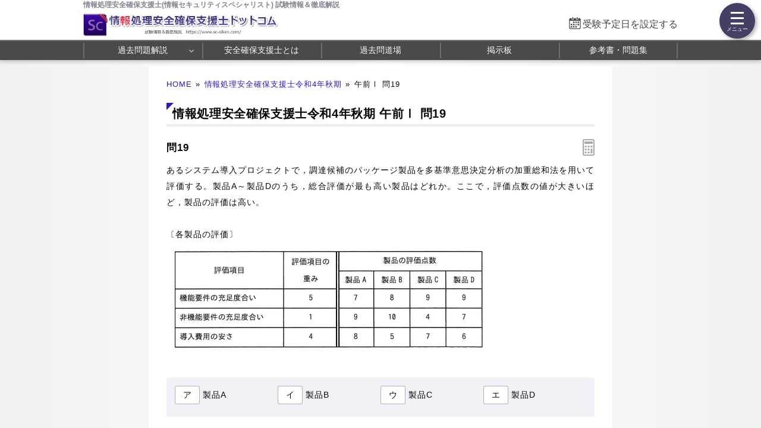

--- FILE ---
content_type: text/html; charset=utf-8
request_url: https://www.sc-siken.com/kakomon/04_aki/am1_19.html
body_size: 5623
content:
<!DOCTYPE html>
<html lang="ja">
<head>
<!-- Google tag (gtag.js) -->
<script async src="https://www.googletagmanager.com/gtag/js?id=G-K772XQSRSN"></script>
<script>
  window.dataLayer = window.dataLayer || [];
  function gtag(){dataLayer.push(arguments);}
  gtag('js', new Date());

  gtag('config', 'G-K772XQSRSN');
</script>
<meta name="viewport" content="width=960,user-scalable=yes">
<link rel="alternate" media="only screen and (max-width:640px)" href="https://www.sc-siken.com/s/kakomon/04_aki/am1_19.html">
<link rel="canonical" href="https://www.ap-siken.com/kakomon/04_aki/q54.html">
<meta charset="UTF-8">
<meta name="format-detection" content="telephone=no">
<meta http-equiv="X-UA-Compatible" content="IE=Edge">
<meta name="keywords" content="情報処理安全確保支援士,情報セキュリティスペシャリスト,過去問題,令和4年秋期">
<meta property="og:site_name" content="情報処理安全確保支援士.com">
<meta property="og:title" content="情報処理安全確保支援士令和4年秋期問19 総合評価が最も高い製品はどれか">
<meta property="og:type" content="article">
<meta property="og:image" content="https://www.sc-siken.com/img/ogimage.png">
<meta property="og:url" content="https://www.sc-siken.com/kakomon/04_aki/am1_19.html">
<link rel="stylesheet" href="/style.css">
<link rel="shortcut icon" href="/favicon.ico">
<title>情報処理安全確保支援士令和4年秋期問19 総合評価が最も高い製品はどれか｜情報処理安全確保支援士.com</title>
</head>
<body>

<script>
if (typeof localStorage !== undefined) {
const theme = localStorage.getItem('NIGHT') || localStorage.getItem('NIGHTMODE') || 0;
if (theme == 1) document.body.className += ' night';
if (theme == 2) document.body.className += ' beige';
}
</script>

<!-- HEADER START -->
<header id="headerWrap" class="centeringBox">
<div id="header" class="centeringContent">
<h1>情報処理安全確保支援士(情報セキュリティスペシャリスト) 試験情報＆徹底解説</h1>
<a href="/"><img src="/img/title.png" width="629" height="66" id="logo" alt="情報処理安全確保支援士ドットコム" title="情報処理安全確保支援士ドットコム トップページ"></a>
<div id="countdown"></div>
</div>

<nav id="headerMenuWrap" class="centeringBox">
<div id="headerMenu" class="centeringContent">
<ul>
<li id="fastMenuBtn"><a href="/kakomon/07_aki/" title="過去問 解説">過去問題解説</a>
<li><a href="/scis.html" title="情報処理安全確保支援士とは">安全確保支援士とは</a>
<li><a href="/sckakomon.php" title="Webアプリ過去問道場">過去問道場</a>
<li><a href="/scbbs.php" title="情報処理安全確保支援士掲示板">掲示板</a>
<li><a href="/sctext.html" title="おすすめ参考書・問題集">参考書・問題集</a>
</ul>
</div>
</nav>
</header>
<!-- HEADER END -->

<!-- CONTENT START -->
<div id="contentWrap" class="centeringBox">
<div id="content" class="centeringContent">
<!-- MAINCOL START -->
<main id="mainCol">
<div class="pan"><a href="/">HOME</a>&raquo;<a href="./">情報処理安全確保支援士令和4年秋期</a>&raquo;<b>午前Ⅰ 問19</b></div>
<div class="main kako"><h2>情報処理安全確保支援士令和4年秋期 午前Ⅰ 問19</h2>
<h3 class="qno">問19<div id="calcBtn"></div></h3>
<div id="mondai">あるシステム導入プロジェクトで，調達候補のパッケージ製品を多基準意思決定分析の加重総和法を用いて評価する。製品A～製品Dのうち，総合評価が最も高い製品はどれか。ここで，評価点数の値が大きいほど，製品の評価は高い。<br><br>〔各製品の評価〕<div class="img_margin left"><img src="https://www.ap-siken.com/kakomon/04_aki/img/54.png" alt=""></div></div>

<div class="ansbg" style="margin:50px 0 50px"><ul class="selectList col4"><li><button class="selectBtn">ア</button><span id="select_a">製品A</span></li><li><button class="selectBtn">イ</button><span id="select_i">製品B</span></li><li><button class="selectBtn" id="t">ウ</button><span id="select_u">製品C</span></li><li><button class="selectBtn">エ</button><span id="select_e">製品D</span></li></ul></div>

<div id="ans"><div class="ads_wrap">
<div class="ads_content" id="j693b9187df5a210693575531"><script async src="https://pagead2.googlesyndication.com/pagead/js/adsbygoogle.js?client=ca-pub-5061380080248584" crossorigin="anonymous"></script>
<!-- 336×280 SC -->
<ins class="adsbygoogle"
     style="display:inline-block;width:336px;height:280px"
     data-ad-client="ca-pub-5061380080248584"
     data-ad-slot="6123574259"></ins>
<script>
     (adsbygoogle = window.adsbygoogle || []).push({});
</script></div>
<div class="ads_content" id="j693b9187df5a210693575532"><script async src="https://pagead2.googlesyndication.com/pagead/js/adsbygoogle.js?client=ca-pub-5061380080248584" crossorigin="anonymous"></script>
<!-- 336×280 SC -->
<ins class="adsbygoogle"
     style="display:inline-block;width:336px;height:280px"
     data-ad-client="ca-pub-5061380080248584"
     data-ad-slot="6123574259"></ins>
<script>
     (adsbygoogle = window.adsbygoogle || []).push({});
</script></div>
</div></div>

<h3>分類 :</h3>
<div>マネジメント系 &raquo; プロジェクトマネジメント &raquo; プロジェクトの調達</div>

<h3>正解 :</h3>
<div class="answerBox"><button id="showAnswerBtn">正解を表示する</button><span id="answerChar">ウ</span></div>

<h3>解説 :</h3>
<div class="ansbg R3tfxFm5" id="kaisetsu">加重総和法は、評価項目ごとの点数に評価項目の重みを乗じた値の総和を求め、その多寡によって対象を評価する方法です。<br><br>　項目Aの点数×項目Aの重み＋項目Bの点数×項目Bの重み＋…<br><br>設問では「評価点数の値が大きいほど，製品の評価は高い」とあるので、計算で求めた値が大きいほど総合評価も高いということになります。<dl><dt>製品A</dt><dd>7点×5＋9点×1＋8点×4＝76点</dd><dt>製品B</dt><dd>8点×5＋10点×1＋5点×4＝70点</dd><dt>製品C</dt><dd>9点×5＋4点×1＋7点×4＝77点</dd><dt>製品D</dt><dd>9点×5＋7点×1＋6点×4＝76点</dd></dl>したがって、総合評価が最も高い製品は「製品C」です。</div>

<div class="social-btn-list_mini doujou">問題をシェア
<a class="social-btn tw-btn" rel="nofollow" target="_blank" href="//twitter.com/intent/tweet?text=%E6%83%85%E5%A0%B1%E5%87%A6%E7%90%86%E5%AE%89%E5%85%A8%E7%A2%BA%E4%BF%9D%E6%94%AF%E6%8F%B4%E5%A3%AB%E4%BB%A4%E5%92%8C4%E5%B9%B4%E7%A7%8B%E6%9C%9F%E5%8D%88%E5%89%8D1+%E5%95%8F19%0D%0A%0D%0A%23%E6%83%85%E5%A0%B1%E5%87%A6%E7%90%86%E5%AE%89%E5%85%A8%E7%A2%BA%E4%BF%9D%E6%94%AF%E6%8F%B4%E5%A3%AB%E8%A9%A6%E9%A8%93%0D%0A%23%E9%81%8E%E5%8E%BB%E5%95%8F%E9%81%93%E5%A0%B4&url=https%3A%2F%2Fwww.sc-siken.com%2Fkakomon%2F04_aki%2Fam1_19.html" onclick="window.open(this.href, null, 'width=600,height=400'); return false;"><i></i></a>
<a class="social-btn fb-btn" rel="nofollow" target="_blank" href="//www.facebook.com/sharer/sharer.php?u=https%3A%2F%2Fwww.sc-siken.com%2Fkakomon%2F04_aki%2Fam1_19.html&t=%E6%83%85%E5%A0%B1%E5%87%A6%E7%90%86%E5%AE%89%E5%85%A8%E7%A2%BA%E4%BF%9D%E6%94%AF%E6%8F%B4%E5%A3%AB%E4%BB%A4%E5%92%8C4%E5%B9%B4%E7%A7%8B%E6%9C%9F%E5%8D%88%E5%89%8D1+%E5%95%8F19%0D%0A%0D%0A%23%E6%83%85%E5%A0%B1%E5%87%A6%E7%90%86%E5%AE%89%E5%85%A8%E7%A2%BA%E4%BF%9D%E6%94%AF%E6%8F%B4%E5%A3%AB%E8%A9%A6%E9%A8%93%0D%0A%23%E9%81%8E%E5%8E%BB%E5%95%8F%E9%81%93%E5%A0%B4" onclick="window.open(this.href, null, 'width=600,height=400'); return false;"><i></i></a>
<a class="social-btn ln-btn" rel="nofollow" target="_blank" href="//line.me/R/msg/text/?%E6%83%85%E5%A0%B1%E5%87%A6%E7%90%86%E5%AE%89%E5%85%A8%E7%A2%BA%E4%BF%9D%E6%94%AF%E6%8F%B4%E5%A3%AB%E4%BB%A4%E5%92%8C4%E5%B9%B4%E7%A7%8B%E6%9C%9F%E5%8D%88%E5%89%8D1+%E5%95%8F19%0D%0A%0D%0A%23%E6%83%85%E5%A0%B1%E5%87%A6%E7%90%86%E5%AE%89%E5%85%A8%E7%A2%BA%E4%BF%9D%E6%94%AF%E6%8F%B4%E5%A3%AB%E8%A9%A6%E9%A8%93%0D%0A%23%E9%81%8E%E5%8E%BB%E5%95%8F%E9%81%93%E5%A0%B4https%3A%2F%2Fwww.sc-siken.com%2Fkakomon%2F04_aki%2Fam1_19.html" onclick="window.open(this.href, null, 'width=600,height=400'); return false;"><i></i></a>
<a class="social-btn link-btn" onClick="navigator.clipboard.writeText(location.href);alert('リンクをコピーしました');return false;"><i></i></a>
</div>

<div class="ads_wrap">
<div class="ads_content" id="m693b9187df5a99750064241"><script async src="https://pagead2.googlesyndication.com/pagead/js/adsbygoogle.js?client=ca-pub-5061380080248584" crossorigin="anonymous"></script>
<!-- Responsive SC -->
<ins class="adsbygoogle"
     style="display:block"
     data-ad-client="ca-pub-5061380080248584"
     data-ad-slot="6699537053"
     data-ad-format="rectangle"
     data-full-width-responsive="true"></ins>
<script>
     (adsbygoogle = window.adsbygoogle || []).push({});
</script></div>
<div class="ads_content" id="m693b9187df5a99750064242"><script async src="https://pagead2.googlesyndication.com/pagead/js/adsbygoogle.js?client=ca-pub-5061380080248584" crossorigin="anonymous"></script>
<!-- Responsive SC -->
<ins class="adsbygoogle"
     style="display:block"
     data-ad-client="ca-pub-5061380080248584"
     data-ad-slot="6699537053"
     data-ad-format="rectangle"
     data-full-width-responsive="true"></ins>
<script>
     (adsbygoogle = window.adsbygoogle || []).push({});
</script></div>
</div>

<ul id="btmNav"><li id="toprev"><a href="am1_18.html" title="前の問題">前の問題(問18)</a></li><li id="tohome"><a href="./" title="問題一覧">令和4年秋期問題一覧</a></li><li id="tonext"><a href="am1_20.html" title="次の問題">次の問題(問20)</a></li></ul>

<h4>出典</h4><ul class="recentList"><li>応用情報技術者令和4年秋期 問54と同題</li></ul>

</div>

</main>
<!-- MAINCOL END -->

</div>
</div>
<!-- CONTENT END -->

<!-- FOOTER START -->
<footer id="footerWrap" class="centeringBox">
<div id="footer" class="centeringContent">
<div class="displaySelect">表示： <b>PC</b> ｜ <a href="/s/kakomon/04_aki/am1_19.html">モバイル</a></div>
<nav class="footerContent">
<a href="/thissiteis.html">利用規約</a>
<a href="/privacypolicy.html">プライバシーポリシー</a>
<a href="/tokushouhou.html">特商法に基づく表記</a>
<a href="/contact.html">お問い合わせ</a>
<a href="/config.html">表示設定</a>
<br>
<a href="/sitemap.html">サイトマップ</a>
<a href="/link.html">リンク</a>
<a href="/ads.html">広告の掲載について</a>
<a href="/contact_faq.html">よくある質問（FAQ）</a>
</nav>
<div class="minilogo" title="情報処理安全確保支援士ドットコム"></div>
</div>

<div id="footerBottomWrap" class="centeringBox">
<div id="footerBottom" class="centeringContent">
<small>&copy; 2014-<script>document.write(new Date().getFullYear());</script>　情報処理安全確保支援士ドットコム　All Rights Reserved.</small>
</div>
</div>
</footer>
<!-- FOOTER END -->

<button id="drawer_btn"><span></span><span></span><span></span></button>
<nav id="drawer_menu">

<div class="drawer_header">学習支援ツール</div>
<ul>
<li><a href="/sckakomon.php" title="過去問道場" data-tip="人気">
<svg xmlns="http://www.w3.org/2000/svg" height="24px" viewBox="0 -960 960 960" width="24px" fill="#555"><path d="M798.85-272.69 719.31-353l22.54-22.54 80.3 79.54-23.3 23.31ZM685-690.08l-22.54-21.54L742-791.15l23.31 22.53L685-690.08Zm-410 .77-79.54-80.31L218-792.15l80.31 79.53L275-689.31ZM160.38-272.69 137.85-296l79.53-78.54L240.69-353l-80.31 80.31Zm156.24 21L480-348.46l165.15 97.54-43.23-183.23 141.77-121.16-187.77-16.84L480-746.08l-75.15 173.93-187.77 16.07 142.77 121.93-43.23 182.46Zm-49 66.69 56.84-236L136-580.77l246.77-20.92L480-825l98 224.31 246.77 19.92L636.31-421l56.84 236L480-310.62 267.62-185Zm213.15-314Z"/></svg>
過去問道場</a></li>

<li><a href="/scbbs.php" title="掲示板" data-tip="質問・相談">
<svg xmlns="http://www.w3.org/2000/svg" height="24px" viewBox="0 -960 960 960" width="24px" fill="#555"><path d="M260-404h296v-32H260v32Zm0-132h440v-32H260v32Zm0-132h440v-32H260v32ZM136-172.92v-594.46q0-24.32 16.15-40.47T192.62-824h574.76q24.32 0 40.47 16.15T824-767.38v430.76q0 24.32-16.15 40.47T767.38-280h-524.3L136-172.92ZM230-312h537.38q9.24 0 16.93-7.69 7.69-7.69 7.69-16.93v-430.76q0-9.24-7.69-16.93-7.69-7.69-16.93-7.69H192.62q-9.24 0-16.93 7.69-7.69 7.69-7.69 16.93v518.15L230-312Zm-62 0v-480 480Z"/></svg>
掲示板</a>
</li>
</ul>

<div class="drawer_header">安全確保支援士 過去問題解説</div>
<ul>
<li class="drawer_accordion open"><a>
<svg xmlns="http://www.w3.org/2000/svg" height="24px" viewBox="0 -960 960 960" width="24px" fill="#555"><path d="M240.62-136q-24.32 0-40.47-16.5T184-192.62v-478.76q0-23.62 16.15-40.12Q216.3-728 240.62-728h102.76v-105.23h35.08V-728h206.16v-105.23h32V-728h102.76q24.32 0 40.47 16.5T776-671.38v478.76q0 23.62-16.15 40.12Q743.7-136 719.38-136H240.62Zm0-32h478.76q9.24 0 16.93-7.69 7.69-7.69 7.69-16.93v-310.76H216v310.76q0 9.24 7.69 16.93 7.69 7.69 16.93 7.69ZM216-535.39h528v-135.99q0-9.24-7.69-16.93-7.69-7.69-16.93-7.69H240.62q-9.24 0-16.93 7.69-7.69 7.69-7.69 16.93v135.99Zm0 0V-696v160.61Zm264.21 157.54q-10.59 0-18.79-7.98-8.19-7.98-8.19-18.57 0-10.6 7.98-18.79t18.58-8.19q10.59 0 18.79 7.98 8.19 7.98 8.19 18.57 0 10.6-7.98 18.79t-18.58 8.19Zm-156 0q-10.59 0-18.79-7.98-8.19-7.98-8.19-18.57 0-10.6 7.98-18.79t18.58-8.19q10.59 0 18.79 7.98 8.19 7.98 8.19 18.57 0 10.6-7.98 18.79t-18.58 8.19Zm312 0q-10.59 0-18.79-7.98-8.19-7.98-8.19-18.57 0-10.6 7.98-18.79t18.58-8.19q10.59 0 18.79 7.98 8.19 7.98 8.19 18.57 0 10.6-7.98 18.79t-18.58 8.19ZM480.21-240q-10.59 0-18.79-7.98-8.19-7.98-8.19-18.58 0-10.59 7.98-18.79 7.98-8.19 18.58-8.19 10.59 0 18.79 7.98 8.19 7.99 8.19 18.58 0 10.6-7.98 18.79T480.21-240Zm-156 0q-10.59 0-18.79-7.98-8.19-7.98-8.19-18.58 0-10.59 7.98-18.79 7.98-8.19 18.58-8.19 10.59 0 18.79 7.98 8.19 7.99 8.19 18.58 0 10.6-7.98 18.79T324.21-240Zm312 0q-10.59 0-18.79-7.98-8.19-7.98-8.19-18.58 0-10.59 7.98-18.79 7.98-8.19 18.58-8.19 10.59 0 18.79 7.98 8.19 7.99 8.19 18.58 0 10.6-7.98 18.79T636.21-240Z"/></svg>
年度別 過去問題</a>
</li>

<li>
	<ul id="testMenu">
	<li><a href="/kakomon/07_aki/" title="令和7年秋期">令和7年秋期</a>
	<li><a href="/kakomon/07_haru/" title="令和7年春期">令和7年春期</a>
	<li><a href="/kakomon/06_aki/" title="令和6年秋期">令和6年秋期</a>
	<li><a href="/kakomon/06_haru/" title="令和6年春期">令和6年春期</a>
	<li><a href="/kakomon/05_aki/" title="令和5年秋期">令和5年秋期</a>
	<li><a href="/kakomon/05_haru/" title="令和5年春期">令和5年春期</a>
	<li><a href="/kakomon/04_aki/" title="令和4年秋期">令和4年秋期</a>
	<li><a href="/kakomon/04_haru/" title="令和4年春期">令和4年春期</a>
	<li><a href="/kakomon/03_aki/" title="令和3年秋期">令和3年秋期</a>
	<li><a href="/kakomon/03_haru/" title="令和3年春期">令和3年春期</a>
	<li><a href="/kakomon/02_aki/" title="令和2年秋期">令和2年秋期</a>
	<li><a href="/kakomon/01_aki/" title="令和元年秋期">令和元年秋期</a>
	<li><a href="/kakomon/31_haru/" title="平成31年春期">平成31年春期</a>
	<li><a href="/kakomon/30_aki/" title="平成30年秋期">平成30年秋期</a>
	<li><a href="/kakomon/30_haru/" title="平成30年春期">平成30年春期</a>
	<li><a href="/kakomon/29_aki/" title="平成29年秋期">平成29年秋期</a>
	<li><a href="/kakomon/29_haru/" title="平成29年春期">平成29年春期</a>
	<li><a href="/kakomon/28_aki/" title="平成28年秋期">平成28年秋期</a>
	<li><a href="/kakomon/28_haru/" title="平成28年春期">平成28年春期</a>
	<li><a href="/kakomon/27_aki/" title="平成27年秋期">平成27年秋期</a>
	<li><a href="/kakomon/27_haru/" title="平成27年春期">平成27年春期</a>
	<li><a href="/kakomon/26_aki/" title="平成26年秋期">平成26年秋期</a>
	<li><a href="/kakomon/26_haru/" title="平成26年春期">平成26年春期</a>
	<li><a href="/kakomon/25_aki/" title="平成25年秋期">平成25年秋期</a>
	<li><a href="/kakomon/25_haru/" title="平成25年春期">平成25年春期</a>
	<li><a href="/kakomon/24_aki/" title="平成24年秋期">平成24年秋期</a>
	<li><a href="/kakomon/24_haru/" title="平成24年春期">平成24年春期</a>
	<li><a href="/kakomon/23_aki/" title="平成23年秋期">平成23年秋期</a>
	<li><a href="/kakomon/23_toku/" title="平成23年特別">平成23年特別</a>
	<li><a href="/kakomon/22_aki/" title="平成22年秋期">平成22年秋期</a>
	<li><a href="/kakomon/22_haru/" title="平成22年春期">平成22年春期</a>
	<li><a href="/kakomon/21_aki/" title="平成21年秋期">平成21年秋期</a>
	<li><a href="/kakomon/21_haru/" title="平成21年春期">平成21年春期</a>
	</ul>
</li>
</ul>

<ul>
<li class="drawer_accordion"><a>
<svg xmlns="http://www.w3.org/2000/svg" height="20px" viewBox="0 -960 960 960" width="20px" fill="#555"><path d="M464-308h32v-220h-32v220Zm15.79-268.92q8.67 0 14.75-5.87t6.08-14.54q0-8.67-5.87-14.75-5.87-6.07-14.54-6.07-8.67 0-14.75 5.86-6.08 5.87-6.08 14.54 0 8.67 5.87 14.75t14.54 6.08Zm.62 440.92q-70.95 0-133.69-26.84-62.73-26.84-109.86-73.92t-73.99-109.72Q136-409.11 136-480.32q0-71.22 26.84-133.46 26.84-62.23 73.92-109.36t109.72-73.99Q409.11-824 480.32-824q71.22 0 133.46 26.84 62.23 26.84 109.36 73.92t73.99 109.48Q824-551.36 824-480.41q0 70.95-26.84 133.69-26.84 62.73-73.92 109.86t-109.48 73.99Q551.36-136 480.41-136Zm-.41-32q130 0 221-91t91-221q0-130-91-221t-221-91q-130 0-221 91t-91 221q0 130 91 221t221 91Zm0-312Z"/></svg>
安全確保支援士 試験情報</a>
</li>

<li>
	<ul>
	<li><a href="/scis.html" title="情報処理安全確保支援士とは">情報処理安全確保支援士とは</a>
	<li><a href="/shienshi.html" title="情報処理安全確保支援士制度について">情報処理安全確保支援士制度</a>
	<li><a href="/scgaiyou.html" title="支援士試験の概要">試験の概要</a>
	<li><a href="/sckeisiki.html" title="試験の形式と合格基準">試験の形式と合格基準</a>
	<li><a href="/schani.html" title="出題範囲">出題範囲</a>
	<li><a href="/scnanido.html" title="情報処理安全確保支援士の難易度">試験の難易度</a>
	<li><a href="/sctext.html" title="おすすめ参考書・問題集">おすすめ参考書&amp;問題集</a>
	<li><a href="/sctoukei.html" title="統計情報">統計情報</a>
	<li><a href="/faq.html" title="FAQ">支援士 FAQ</a>
	</ul>
</li>
</ul>

</nav>
<a href="#header" id="toTop"><span>&#9650;</span><br>Pagetop</a>

<div id="canvas_answer_back"></div>
<canvas id="canvas_answer_front" width="200" height="260"></canvas>

<!-- SCRIPT START -->
<script src="//ajax.googleapis.com/ajax/libs/jquery/3.4.1/jquery.min.js"></script>
<script src="/js/sc.js"></script>
<!-- SCRIPT END -->
</body>
</html>

--- FILE ---
content_type: text/html; charset=utf-8
request_url: https://www.google.com/recaptcha/api2/aframe
body_size: 265
content:
<!DOCTYPE HTML><html><head><meta http-equiv="content-type" content="text/html; charset=UTF-8"></head><body><script nonce="g5voNolZlmvUng3uGIcFlw">/** Anti-fraud and anti-abuse applications only. See google.com/recaptcha */ try{var clients={'sodar':'https://pagead2.googlesyndication.com/pagead/sodar?'};window.addEventListener("message",function(a){try{if(a.source===window.parent){var b=JSON.parse(a.data);var c=clients[b['id']];if(c){var d=document.createElement('img');d.src=c+b['params']+'&rc='+(localStorage.getItem("rc::a")?sessionStorage.getItem("rc::b"):"");window.document.body.appendChild(d);sessionStorage.setItem("rc::e",parseInt(sessionStorage.getItem("rc::e")||0)+1);localStorage.setItem("rc::h",'1768840647461');}}}catch(b){}});window.parent.postMessage("_grecaptcha_ready", "*");}catch(b){}</script></body></html>

--- FILE ---
content_type: text/javascript; charset=utf-8
request_url: https://www.sc-siken.com/js/sc.js
body_size: 8956
content:
var _0x2860fb=_0x589b;(function(_0x370ad2,_0x1832a6){var _0x1deba3=_0x589b,_0x2396cb=_0x370ad2();while(!![]){try{var _0x21fc33=-parseInt(_0x1deba3(0x143))/0x1+-parseInt(_0x1deba3(0x142))/0x2*(-parseInt(_0x1deba3(0x134))/0x3)+parseInt(_0x1deba3(0x12d))/0x4*(-parseInt(_0x1deba3(0x135))/0x5)+parseInt(_0x1deba3(0x139))/0x6+-parseInt(_0x1deba3(0x136))/0x7+-parseInt(_0x1deba3(0x12f))/0x8*(-parseInt(_0x1deba3(0x12b))/0x9)+-parseInt(_0x1deba3(0x12e))/0xa*(-parseInt(_0x1deba3(0x13f))/0xb);if(_0x21fc33===_0x1832a6)break;else _0x2396cb['push'](_0x2396cb['shift']());}catch(_0x59754b){_0x2396cb['push'](_0x2396cb['shift']());}}}(_0x3ab6,0x9931e));function _0x589b(_0x27d055,_0x377548){var _0x3ab6f6=_0x3ab6();return _0x589b=function(_0x589b1b,_0x9f0af7){_0x589b1b=_0x589b1b-0x129;var _0x5e50d9=_0x3ab6f6[_0x589b1b];return _0x5e50d9;},_0x589b(_0x27d055,_0x377548);}if(!($(_0x2860fb(0x13d))[0x0]||$(_0x2860fb(0x132))[0x0]||document[_0x2860fb(0x13e)][_0x2860fb(0x130)](_0x2860fb(0x144))!==-0x1)){var event=_0x2860fb(0x133);$(_0x2860fb(0x138))[_0x2860fb(0x12a)](_0x2860fb(0x13b),_0x2860fb(0x131))['\x6f\x6e'](event,()=>![])[_0x2860fb(0x13c)](_0x224004=>{var _0x5dbf37=_0x2860fb;if(_0x224004[_0x5dbf37(0x140)]===0x7b||_0x224004[_0x5dbf37(0x141)]&&_0x224004[_0x5dbf37(0x140)]===0x55)return![];}),$(_0x2860fb(0x137))[_0x2860fb(0x129)](()=>{var _0x58ca25=_0x2860fb;$(_0x58ca25(0x138))[_0x58ca25(0x12a)](_0x58ca25(0x13b),_0x58ca25(0x13a))[_0x58ca25(0x12c)](event);});}function _0x3ab6(){var _0x2b6d21=['\x2e\x64\x69\x73\x70\x6c\x61\x79\x53\x65\x6c\x65\x63\x74\x20\x62','\x62\x6f\x64\x79','\x34\x39\x30\x38\x38\x32\x38\x73\x76\x65\x4a\x43\x50','\x61\x75\x74\x6f','\x75\x73\x65\x72\x2d\x73\x65\x6c\x65\x63\x74','\x6b\x65\x79\x64\x6f\x77\x6e','\x74\x65\x78\x74\x61\x72\x65\x61','\x63\x6f\x6f\x6b\x69\x65','\x37\x37\x35\x35\x75\x5a\x54\x68\x78\x67','\x77\x68\x69\x63\x68','\x63\x74\x72\x6c\x4b\x65\x79','\x37\x37\x34\x36\x31\x34\x58\x5a\x72\x53\x54\x75','\x38\x31\x31\x33\x30\x36\x55\x48\x6b\x58\x62\x46','\x4d\x45\x4d\x42\x45\x52\x3d\x79\x65\x73','\x63\x6c\x69\x63\x6b','\x63\x73\x73','\x32\x37\x30\x36\x39\x33\x50\x4f\x44\x61\x54\x56','\x6f\x66\x66','\x33\x33\x36\x35\x32\x32\x30\x74\x44\x7a\x41\x73\x6e','\x36\x30\x34\x30\x54\x6a\x57\x7a\x67\x5a','\x31\x37\x36\x42\x72\x70\x73\x65\x4b','\x69\x6e\x64\x65\x78\x4f\x66','\x6e\x6f\x6e\x65','\x2e\x6d\x65\x6d\x62\x65\x72','\x63\x6f\x70\x79\x20\x63\x6f\x6e\x74\x65\x78\x74\x6d\x65\x6e\x75\x20\x73\x65\x6c\x65\x63\x74\x73\x74\x61\x72\x74\x20\x64\x72\x61\x67\x73\x74\x61\x72\x74','\x36\x67\x52\x63\x74\x4c\x6d','\x35\x45\x62\x70\x67\x52\x56','\x32\x38\x30\x31\x31\x38\x33\x4b\x6b\x46\x66\x64\x76'];_0x3ab6=function(){return _0x2b6d21;};return _0x3ab6();}
var scriptFile = $('script:last').attr('src').replace(/^\/js\/([a-z]+)\.[^.]+$/g, '/$1bbs.php');

$(function(){

var yyyymmdd = /^20[2-9][0-9]-(1[0-2]|0[1-9])-(0[1-9]|[1-2][0-9]|3[01])$/;
var xday = localStorage.getItem('XDAY');
var defaultMessage = '<a href="/config.html#xday">受験予定日を設定する</a>';
if (xday && yyyymmdd.test(xday)) {
	var ymd = xday.split('-');
	var y = Number(ymd[0]), m = Number(ymd[1]), d = Number(ymd[2]);
	var xday = new Date(y, m-1, d); //次回試験日 実際の月より-1
	var now = new Date();
	var diffdays = Math.ceil((xday - now) / (86400 * 1000));
	var season = m < 9 ? '春' : '秋';

	var msg = '';
	if (diffdays > 0) {
		msg = '受験予定日は <span>'+y+'</span>年<span>'+m+'</span>月<span>'+d+'</span>日　試験本番まであと<span class="big">'+diffdays+'</span>日です';
	} else if (diffdays == 0) {
		msg = '本日は <span>'+y+'</span>年<span>'+m+'</span>月<span>'+d+'</span>日　'+season+'期試験の<em class="r">受験日</em>です';
	} else {
		localStorage.removeItem('XDAY');
		msg = defaultMessage;
	}
	$('#countdown').html(msg);
} else {
	$('#countdown').html(defaultMessage);
}
/*
var xday = new Date(2025, 10 -1,12); //次回試験日 実際の月より-1
var yday = new Date(2025, 12 -1,25); //合格発表日 実際の月より-1
var now  = new Date();

var msg, year, month, date, season, diffdays, diffhour, diffminute;

if (((getDiffdays(xday,now) >= 0) && (getDiffdays(xday,yday) < 0)) || //now<=xday<y
	((getDiffdays(yday,now) < 0) && (getDiffdays(xday,now) >= 0))){ //y<now<=xday
	year  = xday.getFullYear();
	month = xday.getMonth() +1;
	date  = xday.getDate();
	diffdays = getDiffdays(xday, now);
	season = (month < 10) ? '春' : '秋';

	switch (diffdays){
	case 0:
		diffhour = Math.ceil((xday.setHours(9, 30) - now) / (60*60*1000));
		if (diffhour > 3) {
			msg = '本日は '+season+'期試験の<em class="r">開催日</em>です。　試験開始まで、約<span class="big">'+diffhour+'</span>時間';
		}
		else if (diffhour > 0) {
			diffminute = Math.ceil((xday - now) / (60*1000));
			msg = '本日は '+season+'期試験の<em class="r">開催日</em>です。　試験開始まで、残り<span class="big">'+diffminute+'</span>分';
		} else {
			msg = '本日は <span>'+year+'</span>年<span>'+month+'</span>月<span>'+date+'</span>日　'+season+'期試験の<em class="r">開催日</em>です';
		}
	break;
	case 1:
	case 2:
		diffhour = Math.round((xday.setHours(9, 30) - now) / (60*60*1000));
		msg ='試験開催日は <span>'+year+'</span>年<span>'+month+'</span>月<span>'+date+'</span>日　開始まであと<span class="big">'+diffhour+'</span>時間です';
	break;
	default:
		msg ='次回試験日は未定です。2026年度よりCBT方式に移行します';
		//msg ='次回試験日は <span>'+year+'</span>年<span>'+month+'</span>月<span>'+date+'</span>日　開催まであと<span class="big">'+diffdays+'</span>日です';
	}
} else if (((getDiffdays(xday,now) < 0) && (getDiffdays(yday,now) >= 0)) || //x<now<=y
		((getDiffdays(yday,now) >= 0) && (getDiffdays(yday,xday) < 0))){ //now=<y<x
	year  = yday.getFullYear();
	month = yday.getMonth() +1;
	date  = yday.getDate();
	diffdays = getDiffdays(yday,now);
	season = (month < 10) ? '春' : '秋';

	if (diffdays == 0){
		msg = '本日は <span>'+year+'</span>年<span>'+month+'</span>月<span>'+date+'</span>日　'+season+'期試験の<em class="r">合格発表日</em>です';
	} else {
		msg = '合格発表日は <span>'+year+'</span>年<span>'+month+'</span>月<span>'+date+'</span>日　発表まであと<span class="big">'+diffdays+'</span>日です';
	}
}
$('#countdown').html(msg);
*/
function getDiffdays(date1, date2){
	return Math.ceil((date1 - date2) / (24*60*60*1000));
}

$('#drawer_btn').click(function(){
     $('body').toggleClass('menu_open');
})
$('.drawer_accordion').click(function(){
     $(this).toggleClass('open');
})
$('.search_button, .search_close_button').click(function(){
	$('.search_panel').slideToggle(200);
	$('#___gcse_0 input').attr("placeholder", "サイト内検索");
	return false;
})
$('.qtable td:first-child a').each(function(){
	var href = $(this).attr('href');
	$(this).closest('tr').click(function() {
		location.href = href;
	})
})
$('form input:not(.allowSubmit)').on('keydown', function(e) {
	if (e.which === 13) return false;
})
if ($('#select_a')[0] && $('.lia')[0]) {
	$('[id^="select_"]').each(function(){
		var li = $(this).attr('id').replace('select_', '.li');
		$(li).html('<span class="cite">'+$(this).html()+'</span><br>' + $(li).html().replace('正しい。', '<em class="m">正しい</em>。'));
	})
}
$('#testMenu').clone().removeAttr('class').attr('id', 'fastMenu').appendTo($('#fastMenuBtn'));
$('body').click(function(){});

//選択肢の半消し、午前問題・科目Bのみ
if ($('#showAnswerBtn')[0]){
	$('#showAnswerBtn').click(function(){
		showAnswer();
	})
	document.styleSheets[0].insertRule('li.erase{opacity:.3;text-decoration:line-through}', 0);
	document.styleSheets[0].insertRule('li.erase > span{text-decoration:line-through}', 0);
	$('.selectList:not(.none) > li').click(function(){
		$(this).toggleClass('erase');
	})
}

(function (w, r, c) {
	w['r'+r] = w['r'+r] || w['webkitR'+r] || w['mozR'+r] || w['msR'+r] || w['oR'+r] || function(f){ w.setTimeout(f, 1000 / 60); };
	w[c] = w[c] || w['webkit'+c] || w['moz'+c] || w['ms'+c] || w['o'+c];
})(window, 'equestAnimationFrame', 'cancelAnimationFrame');
var ease = function (x, t, b, c, d, s) {
	if (s == undefined) s = 2;//origin=1.70158;
	return c*((t=t/d-1)*t*((s+1)*t + s) + 1) + b;
};
var rads = function (angle) {
	if (angle < 0) angle+=360;
	return (angle-90)/180*Math.PI;
};
var fm = ' Helvetica,Arial,HiraKakuProN-W3,"メイリオ",Roboto,sans-serif';
if ($('#canvas_answer_front')[0]) {
	$('#canvas_answer_front').get(0).getContext('2d').scale(2, 2);
}
var _confetti = function(times) {
	var option = {
		particleCount: 150,
		spread: 110,
		zIndex: 55
	};
	if (typeof confetti == 'function') {
		confetti(option);
	} else {
		var script = document.createElement('script');
		script.src = 'https://cdn.jsdelivr.net/npm/canvas-confetti@1.3.2/dist/confetti.browser.min.js';
		script.onload = function() {
			confetti(option);
		}
		document.body.appendChild(script);
	}
	times--;
	if (times > 0) {
		setTimeout(function(){ _confetti(times); }, 300);
	}
}

function showAnswer(){
	$('#showAnswerBtn').hide();
	$('#answerChar, #kaisetsu').show();
	/*var answerData = $('#answer_data');
	if (answerData[0]) {
		if ($(window).scrollTop() + $(window).height() > answerData.offset().top+50) {
			answerData.addClass('show');
		} else {
			$(window).on('scroll.animationGraph', function(){
				if ($(window).scrollTop() + $(window).height() > answerData.offset().top+50) {
					answerData.addClass('show');
					$(window).off('scroll.animationGraph');
				}
			});
		}
	}*/
	first = false;
}
var first = true, result = 0, inAnimation = false;
$('.selectBtn').click(function(){
	if (inAnimation) return false;
	
	inAnimation = true;
	var aiue = ["ア","イ","ウ","エ","オ","カ","キ","ク","ケ","コ"];
	var answer = $('.selectBtn').index(this);
	var answerChar = $('#answerChar');
	answerChar.siblings('.cite').remove();
	answerChar.after('<div class="cite" style="margin-left:2em">あなたの解答：'+aiue[answer]+'</div>');

	var canvas = $('#canvas_answer_front');
	var c = canvas.get(0).getContext('2d'), w = canvas.width(), h = canvas.height();
	var center = w/2, fontSize = 22, fadeTime = 900, animTime = $.fx.off ? 1 : 400;
	c.textAlign = "center";
	c.textBaseline = "middle";
	var seikai = $(this).attr('id') == 't';

	if (seikai) {
		$('body').addClass('answer ok');
		var str = Math.random() > 0.5 ? ' 正解！' : 'Good!'
		var count = localStorage.getItem('count') || 0;
		if (first || result == 2 || result == 0) count++;
		if (count == 1) {
			//デフォルトのメッセージ
		} else if (count == 2) {
			str = 'Nice!';
		} else if (count == 3) {
			str = 'お見事！';
		} else if (count == 4) {
			str = 'Great!';
		} else if (count >= 100) {
			str = count+'問連続';
			fontSize = 20;
		} else if (count) {
			str = count+'問連続!';
		}
		if (first && (count === 5 || count % 10 === 0)) {
			var renzoku = '';
			switch (count) {
			case 5 : renzoku = '\u3053\u306e\u8abf\u5b50\u0021'; break;
			case 10 : renzoku = '\u0056\u0065\u0072\u0079\u0020\u0047\u006F\u006F\u0064\uFF01'; break;
			case 20 : renzoku = '\u30AB\u30C3\u30B3\u3044\u3044\uFF01\u0021'; break;
			case 30 : renzoku = '\u7d20\u6674\u3089\u3057\u3044\u0021'; break;
			case 40 : renzoku = '\u0047\u0072\u0065\u0061\u0074\u0020\u004A\u006F\u0062\uFF01'; break;
			case 50 : renzoku = '\u0057\u006F\u006E\u0064\u0065\u0072\u0066\u0075\u006C\uFF01'; break;
			case 60 : renzoku = '\u0046\u0061\u006E\u0074\u0061\u0073\u0074\u0069\u0063\uFF01'; break;
			case 70 : renzoku = '\u0041\u006D\u0061\u007A\u0069\u006E\u0067\uFF01\u0021'; break;
			case 80 : renzoku = '\u5929\u624d\u3067\u3059\u304b\u0021\u003f'; break;
			case 90 : renzoku = '\u3082\u306f\u3084\u795e\u002E\u002E\u002E'; break;
			case 100 : renzoku = '\u795E\u3068\u8A8D\u5B9A\u3057\u307E\u3059'; break;
			case 150 : renzoku = '\u60DA\u308C\u3066\u307E\u3046\u3084\u308D'; break;
			case 200 : renzoku = '\u3082\u3046\u82B8\u8853\u306E\u57DF\u3067\u3059'; break;
			case 250 : renzoku = '\u3088\u3063\uFF01\u504F\u5DEE\u5024\uFF18\u61B6'; break;
			case 300 : renzoku = '\uD83D\uDC51\u30CE\u30FC\u30D9\u30EB\u52AA\u529B\u8CDE'; break;
			case 350 : renzoku = '\u4F1D\u8AAC\u306E\u4E88\u611F\u002E\u002E\u002E'; break;
			case 400 : renzoku = '\u305D\u3057\u3066\u4F1D\u8AAC\u3078\u002E\u002E\u002E'; break;
			case 450 : renzoku = '\u51C4\u3059\u304E\u3066\\a\u4E16\u754C\u304C\u6CE3\u304F\u30EC\u30D9\u30EB'; break;
			case 500 : renzoku = '\u63A7\u3048\u3081\u306B\u8A00\u3063\u3066\\a\u4EBA\u9593\u56FD\u5B9D\u3067\u3059\u306D'; break;
			}
			if (renzoku) {
				var style = count >= 450 ? ";white-space:pre;padding-top:calc(50vh - 200px)" : '';
				$('head').append('<style>body.answer.ok::after{content:"'+renzoku+'"'+style+'}</style>');
				fadeTime = 1200;
			}
		}
		if (count % 50 === 0) {
			_confetti(Math.floor(count / 50))
		}

		c.lineWidth = 14;
		c.lineCap = 'round';
		c.strokeStyle = "#aed85b";
		c.fillStyle = '#4dc88d';
		var sttime = Date.now(), startRads = rads(180);
		(function loop() {
			var progress = Math.min(Date.now() - sttime, animTime); //ミリ秒単位
			var edpos = 360 * Math.min(progress/animTime/0.75, 1);
			c.beginPath();
			c.arc(center, center, center-10, startRads, rads(180+edpos));
			c.stroke();
			c.clearRect(0, 100, w, 30);
			c.font = "bold "+fontSize*ease(progress/animTime, progress, 0, 1, animTime)+"px"+fm;
			c.fillText(str, center, h-14);
			var requestId = window.requestAnimationFrame(loop);
			if (progress >= animTime) {
				window.cancelAnimationFrame(requestId);
			}
		})();
	} else {
		$('body').addClass('answer ng');
		c.lineWidth = 14;
		c.lineCap = 'butt';
		c.strokeStyle = "#c94a4a";
		c.fillStyle = '#b48c53';
		var sin = Math.sin(rads(45+90));
		var
		stX1 = center + center * sin,
		stY1 = center - center * sin,
		stX2 = center - center * sin,
		stY2 = center - center * sin,
		maxlen = w, len1 = 0, len2 = 0;
		var sttime = Date.now();
		(function loop() {
			var progress = Math.min(Date.now() - sttime, animTime); //ミリ秒単位
			if (len1 < maxlen) {
				len1 = maxlen * Math.min(progress/animTime/0.6/0.75, 1);
				var edX1 = stX1 - len1 * sin;
				var edY1 = stY1 + len1 * sin;
				c.beginPath();
				c.moveTo(stX1, stY1);
				c.lineTo(edX1, edY1);
				c.stroke();
			}
			if (progress/animTime >= 0.4) {
				len2 = maxlen * Math.min((progress/animTime-0.4)/0.6/0.75, 1);
				var edX2 = stX2 + len2 * sin;
				var edY2 = stY2 + len2 * sin;
				c.beginPath();
				c.moveTo(stX2, stY2);
				c.lineTo(edX2, edY2);
				c.stroke();
			}
			c.clearRect(0, 100, w, 30);
			c.font = "bold "+fontSize*ease(progress/animTime, progress, 0, 1, animTime)+"px"+fm;
			c.fillText(' 残念..', center, h-14);
			var requestId = window.requestAnimationFrame(loop);
			if (progress >= animTime) {
				window.cancelAnimationFrame(requestId);
				c.beginPath();
				c.moveTo(stX1, stY1);
				c.lineTo(stX1 - maxlen * sin, stY1 + maxlen * sin);
				c.stroke();
			}
		})();
	}
	setTimeout(function() {
		canvas.addClass('fadeout');
		$('body').removeClass('answer ok ng');
	}, fadeTime);
	setTimeout(function() {
		canvas.removeClass('fadeout');
		c.clearRect(0, 0, w, h);
		inAnimation = false;
	}, fadeTime+200);
	
	if (first) {
		if (seikai) {
			$('#result').val(1);
			result = 1;
			localStorage.setItem('count', count);
		} else {
			$('#result').val(2);
			result = 2;
			localStorage.removeItem('count');
		}
	}
	pageScroll($('#ans').offset().top - 5, 650);
	
	showAnswer(); //firstがfalseになるタイミング
	return false;
})

var errorElemStyle = 'rgb(255 130 130 / 20%)';
var errorMessageStyle = 'background:#d75757;color:#fff;padding:2px 5px';
$('#sendform').attr('action', scriptFile).submit(function(){
	var str, flag=false, elem;
	const MAX_TITLE = 30, MAX_NAME = 10, MAX_MES = 2000, MAX_PASS = 20, MAX_MAIL = 96, MIN_LENGTH = 5;
	
	$('p.error').remove();
	$('input, textarea', $(this)).removeAttr('style');
	
	elem = $('[name="title"]', $(this));
	if (elem[0]) {
		if (!elem.val().match(/\S/g)) {
			str = 'タイトルが入力されていません';
			flag = true;
		} else if (elem.val().length < MIN_LENGTH){
			str = 'タイトルは'+MIN_LENGTH+'文字以上でお願いします';
			flag = true;
		} else if (elem.val().length > MAX_TITLE){
			str = 'タイトルは'+MAX_TITLE+'文字以内でお願いします';
			flag = true;
		}
		if (flag) {
			elem.css('background', errorElemStyle);
			$(this).prepend('<p class="error" style="'+errorMessageStyle+'">'+str+'</p>');
			pageScroll($(this).offset().top -30, 300);
			return false;
		}
	}
	
	elem = $('[name="name"]', $(this));
	if (!elem.val().match(/\S/g)) {
		str = 'お名前が入力されていません';
		flag = true;
	} else if (elem.val().length > MAX_NAME){
		str = 'お名前は'+MAX_NAME+'文字以内でお願いします';
		flag = true;
	} else if (/^(.)\1*$/.test(elem.val()) || /^あいう(?:え(?:お)?)?$/.test(elem.val())){
		str = 'お名前が制限事項に該当しています';
		flag = true;
	}
	if (flag) {
		elem.css('background', errorElemStyle);
		$(this).prepend('<p class="error" style="'+errorMessageStyle+'">'+str+'</p>');
		pageScroll($(this).offset().top -30, 300);
		return false;
	}
	
	elem = $('[name="mes"]', $(this));
	if (!elem.val().match(/\S/g)) {
		str = '投稿内容が入力されていません';
		flag = true;
	} else if (elem.val().length > MAX_MES){
		str = '投稿内容は'+MAX_MES+'文字以内でお願いします';
		flag = true;
	} else if (/^[\x21-\x7e\s]+$/.test(elem.val())){
		str = '投稿内容が制限事項に該当しています';
		flag = true;
	}
	if (flag) {
		elem.css('background', errorElemStyle);
		$(this).prepend('<p class="error" style="'+errorMessageStyle+'">'+str+'</p>');
		pageScroll($(this).offset().top -30, 300);
		return false;
	}
	
	elem = $('[name="pass"]', $(this));
	if (elem[0]) {
		if (elem.val().length > MAX_PASS){
			str = '削除用パスワードは'+MAX_PASS+'文字以内でお願いします'
			flag = true;
		}
		if (flag) {
			elem.css('background', errorElemStyle);
			$(this).prepend('<p class="error" style="'+errorMessageStyle+'">'+str+'</p>');
			pageScroll($(this).offset().top -30, 300);
			return false;
		}
	}

	var submit = $(':submit', $(this));
	submit.prop("disabled", true).css('width', submit.outerWidth()+'px').html('<i class="loading"></i>');
	
	localStorage.setItem('BBS_NAME', $('input[name="name"]').val());
	localStorage.setItem('BBS_KAOICON', $('input[name="kaoicon"]:checked').val());
	var bookmarks = localStorage.getItem('BBS_BOOKMARK');
	if (bookmarks) {
		bookmarks = bookmarks.split(',');
		if (bookmarks.indexOf(bookmarks) === -1) {
			bookmarks.push($('[name="logid"]').val());
		}
	} else {
		bookmarks = [$('[name="logid"]').val()];
	}
	localStorage.setItem('BBS_BOOKMARK', bookmarks.join(','));

	if (lastname) {
		$(this).append('<input type="hidden" name="lastname" value="'+lastname+'">');
	}
	//submit
})
$('#editform').attr('action', scriptFile).submit(function(){
	$('p.error').remove();
	if ($('select[name="resno"]').val() == "-"){
		$(this).prepend('<p class="error" style="'+errorMessageStyle+'">削除対象の投稿番号が選択されていません</p>');
		return false;
	} else if (!$('input[name="editpass"]').val().match(/\S/g)){
		$(this).prepend('<p class="error" style="'+errorMessageStyle+'">削除用パスワードが未入力です</p>');
		return false;
	}
	var submit = $(':submit', $(this));
	submit.prop("disabled", true).css('width', submit.outerWidth()+'px').html('<i class="loading"></i>');
	//submit
})
$('#previewBtn').click(function(){
	var escapeHTML = function(val) {return $('<div />').text(val).html()}; //属性値への代入はないので'"のエスケープ省略
	if ($('#previewBox').is(':visible')) {
		$(this).html('プレビュー');
		$('#previewBox').hide();
		$('#formBox').fadeIn(200);
	} else {
		var title = '';
		if ($('input[name="title"]').length > 0) {
			title = escapeHTML($('input[name="title"]').val());
			if (!title) {
				title = '(タイトルなし)'
			}
			title = '<h3>'+title+'</h3>';
		}
		
		var name = escapeHTML($('input[name="name"]').val());
		if (!name) {
			name = '(名前なし)'
		}
		
		var message = escapeHTML($('textarea[name="mes"]').val());
		if (!message) {
			message = '(本文なし)'
		}

		//引用
		message = message.replace(/(^|\r?\n)(&gt;|＞|#)(.*?)(?=($|\r?\n))/g, "$1<q>$2$3</q>");
		//コードブロック
		message = message.replace(/```(.+?)```/gs, function(p0, p1) {
			return '<div class="pre">'+p1.trim()+'</div>';
		});
		//インラインコードブロック
		message = message.replace(/`([^`\r\n]+?)`/g, '<span class="code">$1</span>');
		
		$('#previewContent').html(
			title +
			'<div class="logTop"><i class="kao'+ $('input[name="kaoicon"]:checked').val() +'"></i>'+
			'<span class="name">'+name+'</span>さん</div>'+
			'<div class="logMain" style="white-space:pre-wrap">'+message+'</div>'
		);
		$('#previewBtn').html('入力画面に戻る');
		$('#formBox').hide();
		$('#previewBox').fadeIn(200);
	}
})
if ($('#sendform')[0]) {
	var lastname = localStorage.getItem('BBS_NAME');
	var kaoicon = localStorage.getItem('BBS_KAOICON');
	if (lastname) {
		$('#sendform [name="name"]').val(lastname);
	}
	if (kaoicon && !isNaN(kaoicon) && kaoicon >= 1 && kaoicon <= 14) {
		$('#sendform [name="kaoicon"]').val([kaoicon]);
	}
}
if ($('[data-create-date]')[0]) {
	var date = Number($('[data-create-date]').attr('data-create-date'));
	if (Date.now() > (date + 86400 * 40) * 1000) {
		$('.bbsPrevLink ~ *').remove();
		$('.bbsPrevLink').after('<fieldset><legend>返信投稿用フォーム</legend>スパム防止のためにスレッド作成日から40日経過したスレッドへの投稿はできません。</fieldset>');
	}
}
if ($('.threadWrap')[0]) {
	var bookmarks = localStorage.getItem('BBS_BOOKMARK');
	if (bookmarks) {
		bookmarks = bookmarks.split(',');
		for (var i=0; i<bookmarks.length; i++) {
			$('.bookmark_checkbox[value="'+bookmarks[i]+'"]').prop('checked', true);
		}
	} else {
		bookmarks = [];
	}
	$('.bookmark_checkbox').change(function(){
		if ($(this).prop('checked')) {
			if (bookmarks.indexOf(bookmarks) === -1) {
				bookmarks.push($(this).val());
			}
		} else {
			var idx = bookmarks.indexOf($(this).val());
			while (idx >= 0) {
				bookmarks.splice(idx, 1);
				idx = bookmarks.indexOf($(this).val());
			}
		}
		localStorage.setItem('BBS_BOOKMARK', bookmarks.join(','));
	})
}
$('a[href="#sendform"], a[href="#top"], a[href="#last"], .ampm>a, #toTop').click(function(){
	pageScroll($($(this).attr('href')).offset().top -20, 700);
	return false;
})
var toTop = $('#toTop');
$(window).scroll(function(){
	if ($(this).scrollTop() > 300) {
		toTop.addClass('show');
	} else {
		toTop.removeClass('show');
	}
})
jQuery.easing.easeOutCirc = function (x, t, b, c, d) {
	return c * Math.sqrt(1 - (t=t/d-1)*t) + b;
}
function pageScroll(pos, duration) {
	var scroll_event = 'onwheel' in document ? 'wheel' : 'onmousewheel' in document ? 'mousewheel' : 'DOMMouseScroll';
	function stopScroll(e) {
		e.preventDefault();
	}
	document.addEventListener(scroll_event, stopScroll, {passive: false});
	$('html,body').animate({ scrollTop: pos }, duration, "easeOutCirc", function(){
		document.removeEventListener(scroll_event, stopScroll, {passive: false});
	});
}
$('body').on('click', "#calcBtn", function(){
	if (!$('#calc')[0]) {
		$.ajax({
			url : '/js/jsCalc.js?20171006',
			dataType : 'script',
			cache : true
		});
		$(this).addClass('show');
	} else {
		$('#calc, #calcBtn').toggleClass('show');
	}
})
if (localStorage.getItem('NO_ANIMATION')) {
	$.fx.off = true;
	$('#canvas_answer_back').hide();
	$('head').append('<style>body::after{background:transparent}</style>');
}
if (localStorage.getItem('NO_SNS')) {
	$('.social-btn-list,.social-btn-list_mini').hide();
}
if ($('.selectBtn')[0] && localStorage.getItem('KEYBOARD_ACESS_ENABLED') && ($('.member')[0] || document.cookie.indexOf('MEMBER=yes') !== -1)) {
	var getKeyText = function(e) {
		var key = [];
		var char = e.key.charAt(0).toUpperCase() + e.key.substring(1);
		if (e.ctrlKey) {
			key.push('Ctrl');
		}
		if (e.altKey) {
			key.push('Alt');
		}
		if (e.shiftKey) {
			key.push('Shift');
			if (e.code.indexOf('Digit') !== -1) {
				char = e.code.replace(/Digit/g, '');
			}
		}
		key.push(char);
		return key.join('+');
	}
	var key1 = localStorage.getItem('KEY_1') || '1';
	var key2 = localStorage.getItem('KEY_2') || '2';
	var key3 = localStorage.getItem('KEY_3') || '3';
	var key4 = localStorage.getItem('KEY_4') || '4';
	var keyG = localStorage.getItem('KEY_G') || '7';
	var keyY = localStorage.getItem('KEY_Y') || '8';
	var keyP = localStorage.getItem('KEY_P') || '9';
	var keyDel1 = localStorage.getItem('KEY_DEL1') || 'Shift+1';
	var keyDel2 = localStorage.getItem('KEY_DEL2') || 'Shift+2';
	var keyDel3 = localStorage.getItem('KEY_DEL3') || 'Shift+3';
	var keyDel4 = localStorage.getItem('KEY_DEL4') || 'Shift+4';
	var keynext = localStorage.getItem('KEY_NEXT') || 'ArrowRight';
	var keyprev = localStorage.getItem('KEY_PREV') || 'ArrowLeft';

	$(document).keydown(function(e){
		if (!e.key || $('#userPanel').hasClass('show') || $('#overLayer').is(':visible')) {
			return true;
		}
		var keyText = getKeyText(e);
		switch (keyText) {
		case key1: $('.selectBtn').eq(0).click(); break;
		case key2: $('.selectBtn').eq(1).click(); break;
		case key3: $('.selectBtn').eq(2).click(); break;
		case key4: $('.selectBtn').eq(3).click(); break;
		case keyDel1: $('.selectBtn').eq(0).parent().click(); break;
		case keyDel2: $('.selectBtn').eq(1).parent().click(); break;
		case keyDel3: $('.selectBtn').eq(2).parent().click(); break;
		case keyDel4: $('.selectBtn').eq(3).parent().click(); break;
		case keyG: $('.checkG').click(); break;
		case keyY: $('.checkY').click(); break;
		case keyP: $('.checkP').click(); break;
		case keynext: 
			if ($('#configform')[0]) {
				$('#configform .submit').click();
			} else {
				location.href = $('#tonext > a').attr('href');
			}
			break;
		case keyprev: 
			if ($('#configform')[0]) {
				history.back();
			} else {
				location.href = $('#toprev > a').attr('href');
			}
			break;
		}
	})
}
var ua = window.navigator.userAgent.toLowerCase();
if($('#scrollArea').length>0&&!(ua.search(/(iphone|android|ipad)/)!=-1||$(window).width()<1024)){var main=$("#mainCol");var side=$(".sideColInner");var wrapper=$("#scrollArea");var w=$(window);var wrapperTop=wrapper.offset().top;var sideLeft=side.offset().left;var winLeft;var pos;var scrollAdjust=function(){var wrapperHeight=wrapper.outerHeight();var sideHeight=side.outerHeight();var mainHeight=main.outerHeight();var mainAbs=main.offset().top+mainHeight;var a=w.scrollTop();winLeft=w.scrollLeft();var b=w.height();var c=(a>wrapperTop&&mainHeight>sideHeight)?true:false;pos=!c?"static":(a+wrapperHeight)>mainAbs?"absolute":"fixed";if(pos==="fixed"){wrapper.css({position:pos,top:'',bottom:b-wrapperHeight,left:sideLeft-winLeft,margin:0})}else{if(pos==="absolute"){wrapper.css({position:pos,top:mainAbs-wrapperHeight,bottom:'',left:sideLeft,margin:0})}else{wrapper.css({position:pos})}}};var resizeAdjust=function(){side.css({position:"static"});sideLeft=side.offset().left;winLeft=w.scrollLeft();if(pos==="fixed"){wrapper.css({position:pos,left:sideLeft-winLeft,margin:0})}else{if(pos==="absolute"){wrapper.css({position:pos,left:sideLeft,margin:0})}}};w.on("load",scrollAdjust);w.on("scroll",scrollAdjust);w.on("resize",resizeAdjust);}

})